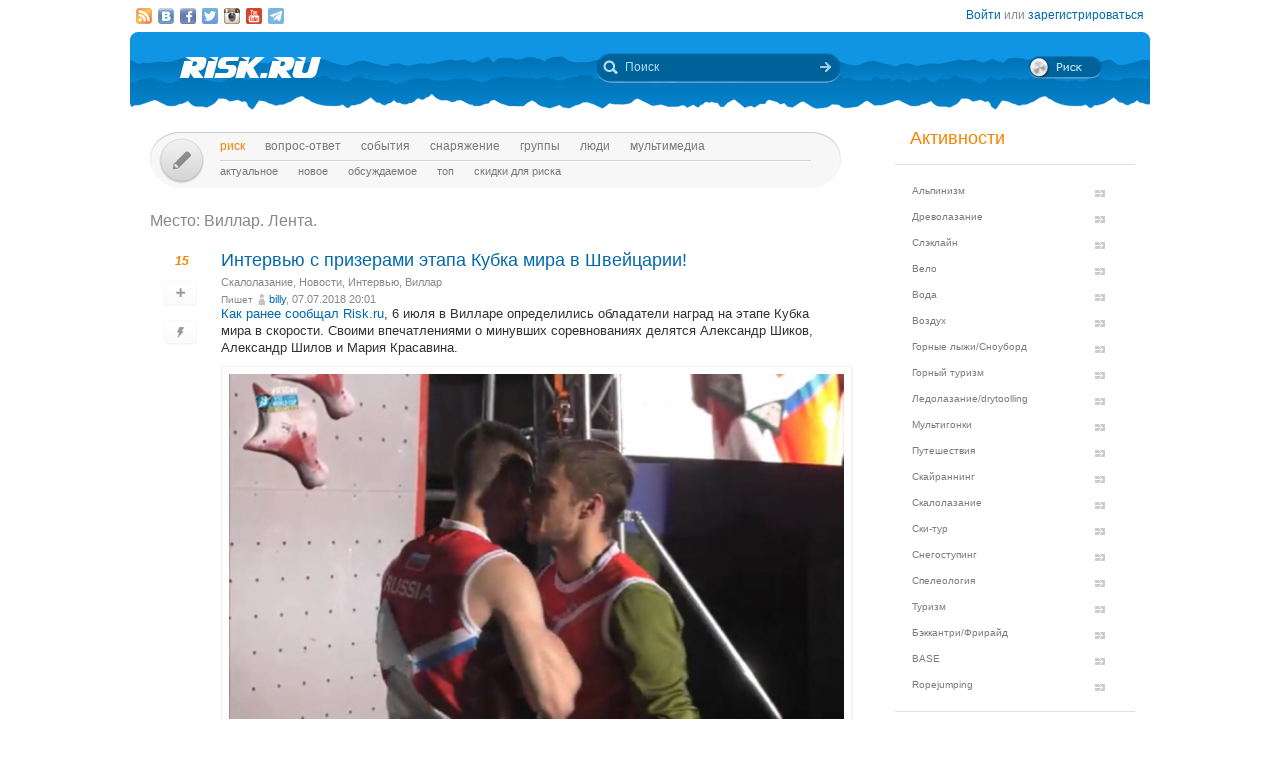

--- FILE ---
content_type: text/html; charset=UTF-8
request_url: https://risk.ru/blog/place/672
body_size: 14151
content:
<!DOCTYPE html>
<!--[if lt IE 7]> <html class="no-js ie6 oldie" lang="ru-RU"> <![endif]-->
<!--[if IE 7]>    <html class="no-js ie7 oldie" lang="ru-RU"> <![endif]-->
<!--[if IE 8]>    <html class="no-js ie8 oldie" lang="ru-RU"> <![endif]-->
<!--[if IE 9]>    <html class="no-js ie9 oldie" lang="ru-RU"> <![endif]-->
<!--[if gt IE 9]><!--> <html class="no-js" lang="ru-RU"> <!--<![endif]-->
<head>
    <link rel="stylesheet" href="/eskimobi/eskimobi.css?4">
    <script type="text/javascript" src="/eskimobi/eskimobi.js"></script>
    <meta charset="utf-8">
    <meta name="robots" content="index, follow" />
<link rel="stylesheet" type="text/css" href="/assets/5e84f452/listview/styles.css" />
<link rel="stylesheet" type="text/css" href="https://risk.ru/s/pager.css" />
<link rel="stylesheet" type="text/css" href="/assets/3caa55c8/css/auth.css" />
<script type="text/javascript" src="/assets/250b5469/jquery.min.js"></script>
<script type="text/javascript" src="/assets/250b5469/jquery.ba-bbq.min.js"></script>
<title>Место Виллар — Посты — Risk.ru</title>
    <base href="//risk.ru/" />
    <link title="Risk.ru" href="/opensearch.xml" type="application/opensearchdescription+xml" rel="search">
    <meta property="og:title" content="Место Виллар — Посты — Risk.ru" />
    <meta property="og:image" content="/i/logo_og.jpg" />
    <meta property="og:description" content="Все об экстремальных видах спорта - BASE, альпинизм, ски-тур, велотуризм, горные лыжи, горный туризм, ледолазание, маунтин-байк, мультигонки, водный спорт, парапланиризм, скалолазание, сноубординг, спелеология, каякинг" />
    <meta name="description" content="Все об экстремальных видах спорта - BASE, альпинизм, ски-тур, велотуризм, горные лыжи, горный туризм, ледолазание, маунтин-байк, мультигонки, водный спорт, парапланиризм, скалолазание, сноубординг, спелеология, каякинг" />
    <meta name="keywords" content="risk online горы альпинизм альпы скалолазание соревнования экспедиции фото видео погода пакистан патагония" />
        <link rel="yandex-tableau-widget" href="https://risk.ru/outwidgets/tableau" />
	<link rel="icon" type="image/png" href="/favicon.png" />
    <link rel="alternate" type="application/rss+xml" title="Виллар" href="/rss/place/672" />    <meta name="viewport" content="width=device-width,user-scalable=yes" />
    <meta name="apple-mobile-web-app-status-bar-style" content="black" />
    <link rel="apple-touch-icon" href="/i/touch/touch-icon-iphone.png" />
    <link rel="apple-touch-icon" href="/i/touch/touch-icon-ipad.png" sizes="72x72" />
    <link rel="apple-touch-icon" href="/i/touch/touch-icon-iphone-retina.png" sizes="114x114" />
    <link rel="apple-touch-icon" href="/i/touch/touch-icon-ipad-retina.png" sizes="144x144" />

    <link type="text/css" rel="stylesheet" href="/s/icons.css?5a8c0d03" />
    <link type="text/css" rel="stylesheet" href="/s/style.css?v=91"/>
    <link type="text/css" rel="stylesheet" href="/s/jquery.fancybox.css?5570849b" />
    <script type="text/javascript">var _user = false; var _friends = false;</script>
        <script type="text/javascript" src="/js/modernizr-2.6.2.min.js"></script>
    <script type="text/javascript" src="/js/jquery.jcarousel.min.js"></script>
    <script type="text/javascript" src="/js/jquery.fancybox.pack.js?5aa7bdc0"></script>
    <script type="text/javascript" src="/js/jquery.linkify.min.js?5570849b"></script>

    <!-- push -->
            <script charset="UTF-8" src="//cdn.sendpulse.com/28edd3380a1c17cf65b137fe96516659/js/push/292bb89d30f766ebcf0dbbf1a8a113fa_1.js" async></script>
        
    <!--[if lt IE 9]>
    <script type="text/javascript" src="/js/pie/PIE_IE678.js"></script>
    <script type="text/javascript" src="/js/IE9.js"></script>
    <![endif]-->
    <!--[if IE 9]>
    <script type="text/javascript" src="/js/pie/PIE_IE9.js"></script>
    <![endif]-->

    <link type="text/css" rel="stylesheet" href="/s/jquery.sb.css?5570849b"/>
    <script type="text/javascript" src="/js/jquery.sb.js"></script>
    <script type="text/javascript" src="/js/scripts.js?v=91"></script>
					<script src="https://yastatic.net/pcode/adfox/loader.js" crossorigin="anonymous"></script>
		<link rel="stylesheet" type="text/css" href="/assets-current-desktop/index.css?v=91"/>
</head>
<body class="unregistered " data-time="1768802952">
    	<script>
		(function(i,s,o,g,r,a,m){i['GoogleAnalyticsObject']=r;i[r]=i[r]||function(){
			(i[r].q=i[r].q||[]).push(arguments)},i[r].l=1*new Date();a=s.createElement(o),
			m=s.getElementsByTagName(o)[0];a.async=1;a.src=g;m.parentNode.insertBefore(a,m)
		})(window,document,'script','https://www.google-analytics.com/analytics.js','ga');
		ga('create', 'UA-3108232-14', 'auto');
		ga('send', 'pageview');
	</script>
    
<!-- Yandex.Metrika counter -->
<script type="text/javascript" >
	(function(m,e,t,r,i,k,a){m[i]=m[i]||function(){(m[i].a=m[i].a||[]).push(arguments)};
		m[i].l=1*new Date();k=e.createElement(t),a=e.getElementsByTagName(t)[0],k.async=1,k.src=r,a.parentNode.insertBefore(k,a)})
	(window, document, "script", "https://mc.yandex.ru/metrika/tag.js", "ym");
	ym(27358862, "init", {
		clickmap:true,
		trackLinks:true,
		accurateTrackBounce:true
	});
</script>
<noscript><div><img src="https://mc.yandex.ru/watch/27358862" style="position:absolute; left:-9999px;" alt="" /></div></noscript>
<!-- /Yandex.Metrika counter -->

<!-- Rating Mail.ru counter -->
<script type="text/javascript">
	var _tmr = window._tmr || (window._tmr = []);
	_tmr.push({id: "1183336", type: "pageView", start: (new Date()).getTime()});
	(function (d, w, id) {
		if (d.getElementById(id)) return;
		var ts = d.createElement("script"); ts.type = "text/javascript"; ts.async = true; ts.id = id;
		ts.src = "https://top-fwz1.mail.ru/js/code.js";
		var f = function () {var s = d.getElementsByTagName("script")[0]; s.parentNode.insertBefore(ts, s);};
		if (w.opera == "[object Opera]") { d.addEventListener("DOMContentLoaded", f, false); } else { f(); }
	})(document, window, "topmailru-code");
</script><noscript><div>
	<img src="https://top-fwz1.mail.ru/counter?id=1183336;js=na" style="border:0;position:absolute;left:-9999px;" alt="Top.Mail.Ru" />
</div></noscript>
<!-- //Rating Mail.ru counter -->


    <!--[if lt IE 7]>
    <noindex>
        <p class="chromeframe">Вы используете <strong>устаревший браузер</strong>. Для корректного отображения сайта, пожалуйста, <a href="http://browsehappy.com/">обновите браузер</a> или <a href="http://www.google.com/chromeframe/?redirect=true">активируйте Google Chrome Frame</a>.</p>
    </noindex>
    <![endif]-->

    <div id="fox_head"></div>
<script>
			window.Ya.adfoxCode.create( {'ownerId':746,'containerId':'fox_head','params':{'pp':'ygj','ps':'bxat','p2':'gtrf'},'onRender':function() { document.getElementById( 'fox_head' ).className = 'fox-ready'; }} );
		</script>    <div id="topStatusBar" class="root">
		        <div class="social_icons">
            <a href="/rss/place/672" class="icon rssIcon" title="RSS / Виллар"></a><a href="https://vk.com/public25380586" target="_blank" class="icon vkIcon" title="Наш паблик ВКонтакте"></a><a href="https://www.facebook.com/pages/Riskru/134673076604944" class="icon facebookIcon" title="Наша группа на Facebook"></a><a href="https://twitter.com/nariskru" target="_blank" class="icon twitterIcon" title="Наш Twitter"></a><a href="https://instagram.com/risk_ru" target="_blank" class="icon instagramIcon" title="Наш Instagram"></a><a href="https://youtube.com/channel/UCKW6VFgsxxxZLLShRv3O3mQ " target="_blank" class="icon youtubeIcon" title="Наш канал на YouTube"></a><a href="https://t.me/Riskrucommunity" target="_blank" class="icon telegramIcon" title="Наш Telegram-канал"></a>        </div>

        <div id="topStatusText" class="greyFont">
            <div id="login_form" style="display:none;"><form action="/user/login" method="post"><input type="hidden" value="https://risk.ru/blog/place/672" name="refer" id="refer" />    <div class="twoLineField" >
        <label for="UserLogin_username" class="required">Логин или email <span class="required">*</span></label>        <input autocomplete="username" name="UserLogin[username]" id="UserLogin_username" type="text" />    </div>

    <div class="twoLineField" >
        <label for="UserLogin_password" class="required">Пароль <span class="required">*</span></label>        <input autocomplete="current-password" name="UserLogin[password]" id="UserLogin_password" type="password" />    </div>

    <div class="digest mb5">
        <input id="ytUserLogin_rememberMe" type="hidden" value="0" name="UserLogin[rememberMe]" /><input name="UserLogin[rememberMe]" id="UserLogin_rememberMe" value="1" checked="checked" type="checkbox" />        <label for="UserLogin_rememberMe">Запомнить меня</label>    </div>

    <div class="mt10 mr5">
        <input class="button" type="submit" name="yt0" value="Войти" /><a style="margin-left:20px;" href="/user/recovery">Забыли логин или пароль?</a>    </div>
</form></div><div id="auth_widget" style="display:none;"><div class="services">
	<ul class="auth-services clear">
		<li class="auth-service vkontakte"><a class="auth-link vkontakte" href="/user/auth/index/service/vkontakte"><span class="auth-icon vkontakte"><i></i></span><span class="auth-title">VKontakte</span></a></li><li class="auth-service facebook"><a class="auth-link facebook" href="/user/auth/index/service/facebook"><span class="auth-icon facebook"><i></i></span><span class="auth-title">Facebook</span></a></li>	</ul>
</div>
</div><div class="unregistered"><a href="/user/login" class="_login" data-popup="1">Войти</a>
                    или <a href="/user/registration">зарегистрироваться</a></div>        </div>
    </div>

    <div id="topHeader" class="root">
		<div class="logoIcon">
			<a href="/"><div class="linkToMain"></div></a>
		</div>
		
		<form action="/search" class="searchingArea">
			<div class="lookupIcon"></div>
			<div class="searchField">
				<input type="text" name="q" class="hint" value="" placeholder="Поиск" autocomplete="off" />
			</div>
			<input type="submit" class="searchArrowIcon iconHL" value="" />
		</form>

        
		<div class="switchIcon" onmouseover="MyRiskPopup($(this))"></div>
    </div>

    <div id="pageBody" class="root">
		<div id="leftColumn">
			<div id="mainMenu" class="draft _ _DraftMenu">
    <span data-action="write_topic" data-url="/write" class="writeIcon basicRollover _add_post _DraftMenu-Btn" title="Написать пост"></span>	<div class="draft__items _DraftMenu-Area"></div>
	<div class="noRepeat">
		<ul class="topLine darkMenuFont"><li><a class="active" href="/">Риск</a></li><li><a href="/qa">Вопрос-ответ</a></li><li><a href="/events">События</a></li><li><a href="/equipment">Снаряжение</a></li><li><a href="/groups">Группы</a></li><li><a href="/people">Люди</a></li><li><a href="/media/">мультимедиа</a></li></ul>
		<ul class="bottomLine darkMenuFont"><li><a href="/">Актуальное</a></li><li><a href="/blog/new">Новое</a></li><li><a href="/blog/discus">Обсуждаемое</a></li><li><a href="/blog/top">Топ</a></li><li><a href="/sales">Скидки для риска</a></li></ul>	</div>
</div>			<div id="content">
				<h2 class="blog-group-title ml20 mb20">Место: Виллар. Лента.</h2><div id="yw0" class="list-view">
<div class="items">
<div class="commonPost">
	<div class="ratingButtons">
                    <div id="topic_rate_214805" title="Оценка поста" class="number orangeNumber">15</div>
                        <div class="btnPlace _btn_vote" data-action="vote_topic_plus" data-place="postBottom" data-id="214805" data-type="topic" title="Оценить пост">
                <div class="smallButton"></div>
                <div class="iconGlyph plusIcon"></div>
            </div>
            <div class="btnPlace _btn_warning" data-type="topic" data-id="214805" title="Оставить жалобу">
                <div class="smallButton"></div>
                <div class="iconGlyph lightningIcon"></div>
            </div>
            	</div>

	<div class="rightPart">
		<div class="header">
						            <h2><a href="/blog/214805">Интервью с призерами этапа Кубка мира в Швейцарии!</a></h2>
            <div class="postTags"><a data-type="activity" data-id="4" class="tags__item" href="/blog/activity/climbing">Скалолазание</a>, <a data-type="category" data-id="7" class="tags__item" href="/blog/category/news">Новости</a>, <a data-type="category" data-id="21" class="tags__item" href="/blog/category/interview">Интервью</a>, <a data-type="place" data-id="672" class="tags__item" href="/blog/place/672">Виллар</a></div>            <div class="greyFont smallFont author">
                Пишет <span class="userInfo"><a href="/people/billy">billy</a>, 07.07.2018 20:01</span>
            </div>
		</div>

        		<div class="postBody">
						<p><a href="https://www.risk.ru/blog/214801" target="_blank">Как ранее сообщал Risk.ru</a>, 6 июля в Вилларе определились обладатели наград на этапе Кубка мира в скорости. Своими впечатлениями о минувших соревнованиях делятся Александр Шиков, Александр Шилов и Мария Красавина.<br />
<a href="/blog/214805"><img src="/u/img/288/287008-670.jpeg" alt="Интервью с призерами этапа Кубка мира в Швейцарии! (Скалолазание, скалолазание, Виллар, швейцария, кубок мира, скорость, трудность, александр шиков, Александр Шилов, мария красавина, юлия каплина)" /></a><br />
<br /></p>		</div>
        		<a href="/blog/214805" class="button mb20">Читать далее</a>
        		<span class="postInfo greyFont ml10">
                        <a href="/blog/214805#comments">Комментариев нет</a>
            		</span>
        <br class="clear" />
	</div>
    <hr />
</div>
<div class="commonPost">
	<div class="ratingButtons">
                    <div id="topic_rate_214802" title="Оценка поста" class="number orangeNumber">53</div>
                        <div class="btnPlace _btn_vote" data-action="vote_topic_plus" data-place="postBottom" data-id="214802" data-type="topic" title="Оценить пост">
                <div class="smallButton"></div>
                <div class="iconGlyph plusIcon"></div>
            </div>
            <div class="btnPlace _btn_warning" data-type="topic" data-id="214802" title="Оставить жалобу">
                <div class="smallButton"></div>
                <div class="iconGlyph lightningIcon"></div>
            </div>
            	</div>

	<div class="rightPart">
		<div class="header withIcon">
						<div title="Колонка редакции" class="postIcon exclamationIcon"></div>            <h2><a href="/blog/214802">Виллар! Смотрим вместе Кубок мира по скалолазанию!</a></h2>
            <div class="postTags"><a data-type="activity" data-id="4" class="tags__item" href="/blog/activity/climbing">Скалолазание</a>, <a data-type="category" data-id="7" class="tags__item" href="/blog/category/news">Новости</a>, <a data-type="category" data-id="4" class="tags__item" href="/blog/category/video">Видео</a>, <a data-type="place" data-id="672" class="tags__item" href="/blog/place/672">Виллар</a></div>            <div class="greyFont smallFont author">
                Пишет <span class="userInfo"><a href="/people/robinsya">robinsya</a>, 07.07.2018 10:28</span>
            </div>
		</div>

        		<div class="postBody">
						<p><div><iframe src="//www.youtube.com/embed/tUpsN3sJFMQ" class="embed_video" width="600" height="450" frameborder="0" webkitallowfullscreen mozallowfullscreen allowfullscreen></iframe></div><br />
<b>Трансляция полуфиналов</b><br />
<br />
Чуть больше получаса осталось до начала полуфиналов Кубка мира по скалолазанию в трудности!<br />
Смотрим вместе в 11.00 по московскому времени! А вечером возвращайтесь на финалы!<br />
<br />
<b>UPD: Результаты - внутри публикации.</b><br /></p>		</div>
        		<a href="/blog/214802" class="button mb20">Читать далее</a>
        		<span class="postInfo greyFont ml10">
                        <a href="/blog/214802#comments">Комментариев нет</a>
            		</span>
        <br class="clear" />
	</div>
    <hr />
</div>
<div id="fox_feed2"></div>
<script>
			window.Ya.adfoxCode.createAdaptive( {'ownerId':746,'containerId':'fox_feed2','params':{'pp':'ygk','ps':'bxat','p2':'gtrg'},'onRender':function() { document.getElementById( 'fox_feed2' ).className = 'fox-ready'; }}, ["phone"] );
		</script><div class="commonPost">
	<div class="ratingButtons">
                    <div id="topic_rate_214801" title="Оценка поста" class="number orangeNumber">52</div>
                        <div class="btnPlace _btn_vote" data-action="vote_topic_plus" data-place="postBottom" data-id="214801" data-type="topic" title="Оценить пост">
                <div class="smallButton"></div>
                <div class="iconGlyph plusIcon"></div>
            </div>
            <div class="btnPlace _btn_warning" data-type="topic" data-id="214801" title="Оставить жалобу">
                <div class="smallButton"></div>
                <div class="iconGlyph lightningIcon"></div>
            </div>
            	</div>

	<div class="rightPart">
		<div class="header withIcon">
						<div title="Колонка редакции" class="postIcon exclamationIcon"></div>            <h2><a href="/blog/214801">Виллар. &quot;Шиков и Шилов! J&#039;adore!&quot;</a></h2>
            <div class="postTags"><a data-type="activity" data-id="4" class="tags__item" href="/blog/activity/climbing">Скалолазание</a>, <a data-type="category" data-id="7" class="tags__item" href="/blog/category/news">Новости</a>, <a data-type="place" data-id="672" class="tags__item" href="/blog/place/672">Виллар</a></div>            <div class="greyFont smallFont author">
                Пишет <span class="userInfo"><a href="/people/robinsya">robinsya</a>, 07.07.2018 10:16</span>
            </div>
		</div>

        		<div class="postBody">
						<p><a href="/blog/214801"><img src="/u/img/287/286933-670.jpeg" alt="Виллар. &amp;quot;Шиков и Шилов! J&amp;#039;adore!&amp;quot; (Скалолазание, соревнования, кубок мира по скалолазанию, let us climb, скорость, швейцария)" /></a><br />
<br />
Кажется, швейцарской публике пришлась по душе вчерашняя интрига, когда за победу в финале этапа Кубка мира по скалолазанию среди скоростников бежали два Александра - Шиков и Шилов!<br />
Во всяком случае один из комментаторов отозвался именно так: "Шиков и Шилов! J'adore!"<br />
Если вы вдруг не следили за трансляцией, вы можете пересмотреть её запись! <br />
А пока коротко результаты!<br /></p>		</div>
        		<a href="/blog/214801" class="button mb20">Читать далее</a>
        		<span class="postInfo greyFont ml10">
                        <a href="/blog/214801#comments">Комментариев нет</a>
            		</span>
        <br class="clear" />
	</div>
    <hr />
</div>
<div id="fox_feed3"></div>
<script>
			window.Ya.adfoxCode.create( {'ownerId':746,'containerId':'fox_feed3','params':{'p1':'cnxqi','p2':'hbth'},'onRender':function() { document.getElementById( 'fox_feed3' ).className = 'fox-ready'; }} );
		</script><div class="commonPost">
	<div class="ratingButtons">
                    <div id="topic_rate_214786" title="Оценка поста" class="number orangeNumber">17</div>
                        <div class="btnPlace _btn_vote" data-action="vote_topic_plus" data-place="postBottom" data-id="214786" data-type="topic" title="Оценить пост">
                <div class="smallButton"></div>
                <div class="iconGlyph plusIcon"></div>
            </div>
            <div class="btnPlace _btn_warning" data-type="topic" data-id="214786" title="Оставить жалобу">
                <div class="smallButton"></div>
                <div class="iconGlyph lightningIcon"></div>
            </div>
            	</div>

	<div class="rightPart">
		<div class="header">
						            <h2><a href="/events/214786">Этап Кубка мира в Швейцарии: анонс</a></h2>
            <div class="postTags"><a data-type="xtype" class="tags__item" data-id="event" href="/events">События</a>, <a data-type="activity" data-id="4" class="tags__item" href="/blog/activity/climbing">Скалолазание</a>, <a data-type="category" data-id="7" class="tags__item" href="/blog/category/news">Новости</a>, <a data-type="place" data-id="672" class="tags__item" href="/blog/place/672">Виллар</a></div>            <div class="greyFont smallFont author">
                Пишет <span class="userInfo"><a href="/people/billy">billy</a>, 05.07.2018 00:38</span>
            </div>
		</div>

        		<div class="postBody">
						<p><b>6 – 7 июля в Вилларе состоится седьмой этап Кубка мира-2018 по скалолазанию. <br />
</b><br />
<a href="/blog/214786"><img src="/u/img/287/286261-670.jpeg" alt="Этап Кубка мира в Швейцарии: анонс (Скалолазание, скалолазание, Виллар, швейцария, кубок мира, скорость, трудность, юлия каплина, дмитрий тимофеев, мария красавина, алексей рубцов)" /></a><br />
<br /></p>		</div>
        		<a href="/events/214786" class="button mb20">Читать далее</a>
        		<span class="postInfo greyFont ml10">
                        <a href="/events/214786#comments">Комментариев нет</a>
            		</span>
        <br class="clear" />
	</div>
    <hr />
</div>
<div class="commonPost">
	<div class="ratingButtons">
                    <div id="topic_rate_212128" title="Оценка поста" class="number orangeNumber">18</div>
                        <div class="btnPlace _btn_vote" data-action="vote_topic_plus" data-place="postBottom" data-id="212128" data-type="topic" title="Оценить пост">
                <div class="smallButton"></div>
                <div class="iconGlyph plusIcon"></div>
            </div>
            <div class="btnPlace _btn_warning" data-type="topic" data-id="212128" title="Оставить жалобу">
                <div class="smallButton"></div>
                <div class="iconGlyph lightningIcon"></div>
            </div>
            	</div>

	<div class="rightPart">
		<div class="header">
						            <h2><a href="/blog/212128">Юлия КАПЛИНА: «Почему нельзя заранее проверить готовность системы, а потом уже вызывать спортсменов на старт?»</a></h2>
            <div class="postTags"><a data-type="activity" data-id="4" class="tags__item" href="/blog/activity/climbing">Скалолазание</a>, <a data-type="category" data-id="7" class="tags__item" href="/blog/category/news">Новости</a>, <a data-type="category" data-id="21" class="tags__item" href="/blog/category/interview">Интервью</a>, <a data-type="place" data-id="672" class="tags__item" href="/blog/place/672">Виллар</a></div>            <div class="greyFont smallFont author">
                Пишет <span class="userInfo"><a href="/people/billy">billy</a>, 13.07.2017 01:10</span>
            </div>
		</div>

        		<div class="postBody">
						<p>Чемпион Европы-2017, обладатель Кубка мира-2016 Юлия Каплина (Тюменская область) в интервью пресс-службе ФСР поделилась впечатлениями о соревнованиях в Вилларе, где она в 22-й раз стала призером этапа Кубка мира. <br />
<br />
<a href="/blog/212128"><img src="/u/img/259/258801-670.jpeg" alt="Юлия КАПЛИНА: «Почему нельзя заранее проверить готовность системы, а потом уже вызывать спортсменов на старт?» (Скалолазание, скалолазание, кубок мира, Виллар, швейцария, скорость, трудность, тюменская область, Эстер Брукнер, Анук Жубер)" /></a><br />
<br /></p>		</div>
        		<a href="/blog/212128" class="button mb20">Читать далее</a>
        		<span class="postInfo greyFont ml10">
                        <a href="/blog/212128#comments">1 комментарий</a>
            		</span>
        <br class="clear" />
	</div>
    <hr />
</div>
<div id="fox_feed5"></div>
<script>
			window.Ya.adfoxCode.create( {'ownerId':746,'containerId':'fox_feed5','params':{'p1':'cjcpt','p2':'gsmp'},'onRender':function() { document.getElementById( 'fox_feed5' ).className = 'fox-ready'; }} );
		</script><div class="commonPost">
	<div class="ratingButtons">
                    <div id="topic_rate_212123" title="Оценка поста" class="number orangeNumber">13</div>
                        <div class="btnPlace _btn_vote" data-action="vote_topic_plus" data-place="postBottom" data-id="212123" data-type="topic" title="Оценить пост">
                <div class="smallButton"></div>
                <div class="iconGlyph plusIcon"></div>
            </div>
            <div class="btnPlace _btn_warning" data-type="topic" data-id="212123" title="Оставить жалобу">
                <div class="smallButton"></div>
                <div class="iconGlyph lightningIcon"></div>
            </div>
            	</div>

	<div class="rightPart">
		<div class="header">
						            <h2><a href="/blog/212123">Владислав ДЕУЛИН: «Дима Тимофеев сильно помогает мне, и умеет мотивировать»</a></h2>
            <div class="postTags"><a data-type="activity" data-id="4" class="tags__item" href="/blog/activity/climbing">Скалолазание</a>, <a data-type="category" data-id="7" class="tags__item" href="/blog/category/news">Новости</a>, <a data-type="category" data-id="21" class="tags__item" href="/blog/category/interview">Интервью</a>, <a data-type="place" data-id="672" class="tags__item" href="/blog/place/672">Виллар</a></div>            <div class="greyFont smallFont author">
                Пишет <span class="userInfo"><a href="/people/billy">billy</a>, 12.07.2017 16:47</span>
            </div>
		</div>

        		<div class="postBody">
						<p><b>Победитель этапа Кубка мира (2017) в Чунцине Владислав Деулин (Свердловская область, г.Екатеринбург, СДЮСШОР горных видов спорта, УрФУ) в интервью пресс-службе ФСР поделился эмоциями от очередного триумфа – на сей раз в швейцарском Вилларе, где он стал бронзовым призером. </b><br />
<br />
<a href="/blog/212123"><img src="/u/img/259/258774-670.jpeg" alt="Владислав ДЕУЛИН: «Дима Тимофеев сильно помогает мне, и умеет мотивировать» (Скалолазание, скалолазание, кубок мира, Виллар, швейцария, скорость, трудность, свердловская область, дмитрий тимофеев, екатерина деулина)" /></a><br />
<br /></p>		</div>
        		<a href="/blog/212123" class="button mb20">Читать далее</a>
        		<span class="postInfo greyFont ml10">
                        <a href="/blog/212123#comments">Комментариев нет</a>
            		</span>
        <br class="clear" />
	</div>
    <hr />
</div>
<div class="commonPost">
	<div class="ratingButtons">
                    <div id="topic_rate_212112" title="Оценка поста" class="number orangeNumber">24</div>
                        <div class="btnPlace _btn_vote" data-action="vote_topic_plus" data-place="postBottom" data-id="212112" data-type="topic" title="Оценить пост">
                <div class="smallButton"></div>
                <div class="iconGlyph plusIcon"></div>
            </div>
            <div class="btnPlace _btn_warning" data-type="topic" data-id="212112" title="Оставить жалобу">
                <div class="smallButton"></div>
                <div class="iconGlyph lightningIcon"></div>
            </div>
            	</div>

	<div class="rightPart">
		<div class="header">
						            <h2><a href="/blog/212112">Мария КРАСАВИНА: «Сейчас мне медали даются более тяжелым трудом»</a></h2>
            <div class="postTags"><a data-type="activity" data-id="4" class="tags__item" href="/blog/activity/climbing">Скалолазание</a>, <a data-type="category" data-id="7" class="tags__item" href="/blog/category/news">Новости</a>, <a data-type="category" data-id="21" class="tags__item" href="/blog/category/interview">Интервью</a>, <a data-type="place" data-id="672" class="tags__item" href="/blog/place/672">Виллар</a></div>            <div class="greyFont smallFont author">
                Пишет <span class="userInfo"><a href="/people/billy">billy</a>, 11.07.2017 10:17</span>
            </div>
		</div>

        		<div class="postBody">
						<p>Чемпион мира (2011), 2-кратный обладатель Кубка мира (2014, 2015) Мария Красавина (Тюменская область) в интервью пресс-службе ФСР подвела итог своему выступлению в Вилларе, где она в 24-й раз стала призером этапа Кубка мира. <br />
<br />
<a href="/blog/212112"><img src="/u/img/259/258684-670.jpeg" alt="Мария КРАСАВИНА: «Сейчас мне медали даются более тяжелым трудом» (Скалолазание, скалолазание, кубок мира, Виллар, швейцария, скорость, трудность, тюменская область)" /></a><br />
<br /></p>		</div>
        		<a href="/blog/212112" class="button mb20">Читать далее</a>
        		<span class="postInfo greyFont ml10">
                        <a href="/blog/212112#comments">1 комментарий</a>
            		</span>
        <br class="clear" />
	</div>
    <hr />
</div>
<div id="fox_feed7"></div>
<script>
			window.Ya.adfoxCode.create( {'ownerId':746,'containerId':'fox_feed7','params':{'p1':'cjcqy','p2':'gsmp'},'onRender':function() { document.getElementById( 'fox_feed7' ).className = 'fox-ready'; }} );
		</script><div class="commonPost">
	<div class="ratingButtons">
                    <div id="topic_rate_212095" title="Оценка поста" class="number orangeNumber">19</div>
                        <div class="btnPlace _btn_vote" data-action="vote_topic_plus" data-place="postBottom" data-id="212095" data-type="topic" title="Оценить пост">
                <div class="smallButton"></div>
                <div class="iconGlyph plusIcon"></div>
            </div>
            <div class="btnPlace _btn_warning" data-type="topic" data-id="212095" title="Оставить жалобу">
                <div class="smallButton"></div>
                <div class="iconGlyph lightningIcon"></div>
            </div>
            	</div>

	<div class="rightPart">
		<div class="header">
						            <h2><a href="/blog/212095">Российские скалолазы завоевали четыре медали на этапе Кубка мира в Швейцарии!</a></h2>
            <div class="postTags"><a data-type="activity" data-id="4" class="tags__item" href="/blog/activity/climbing">Скалолазание</a>, <a data-type="category" data-id="7" class="tags__item" href="/blog/category/news">Новости</a>, <a data-type="category" data-id="21" class="tags__item" href="/blog/category/interview">Интервью</a>, <a data-type="place" data-id="672" class="tags__item" href="/blog/place/672">Виллар</a></div>            <div class="greyFont smallFont author">
                Пишет <span class="userInfo"><a href="/people/billy">billy</a>, 09.07.2017 11:54</span>
            </div>
		</div>

        		<div class="postBody">
						<p>8 июля в Вилларе завершился седьмой этап Кубка мира-2017 по скалолазанию.<br />
<br />
<a href="/blog/212095"><img src="/u/img/259/258446-670.jpeg" alt="Российские скалолазы завоевали четыре медали на этапе Кубка мира в Швейцарии! (Скалолазание, Виллар, швейцария, кубок мира, скорость, трудность, станислав кокорин, тюменская область, мария красавина, юлия каплина, Владислав Деулин Алексей Рубцов)" /></a><br />
<br /></p>		</div>
        		<a href="/blog/212095" class="button mb20">Читать далее</a>
        		<span class="postInfo greyFont ml10">
                        <a href="/blog/212095#comments">Комментариев нет</a>
            		</span>
        <br class="clear" />
	</div>
    <hr />
</div>
<div class="commonPost">
	<div class="ratingButtons">
                    <div id="topic_rate_212068" title="Оценка поста" class="number orangeNumber">12</div>
                        <div class="btnPlace _btn_vote" data-action="vote_topic_plus" data-place="postBottom" data-id="212068" data-type="topic" title="Оценить пост">
                <div class="smallButton"></div>
                <div class="iconGlyph plusIcon"></div>
            </div>
            <div class="btnPlace _btn_warning" data-type="topic" data-id="212068" title="Оставить жалобу">
                <div class="smallButton"></div>
                <div class="iconGlyph lightningIcon"></div>
            </div>
            	</div>

	<div class="rightPart">
		<div class="header">
						            <h2><a href="/events/212068">Этап Кубка мира в Швейцарии: анонс</a></h2>
            <div class="postTags"><a data-type="xtype" class="tags__item" data-id="event" href="/events">События</a>, <a data-type="activity" data-id="4" class="tags__item" href="/blog/activity/climbing">Скалолазание</a>, <a data-type="category" data-id="7" class="tags__item" href="/blog/category/news">Новости</a>, <a data-type="category" data-id="21" class="tags__item" href="/blog/category/interview">Интервью</a>, <a data-type="place" data-id="672" class="tags__item" href="/blog/place/672">Виллар</a></div>            <div class="greyFont smallFont author">
                Пишет <span class="userInfo"><a href="/people/billy">billy</a>, 05.07.2017 23:08</span>
            </div>
		</div>

        		<div class="postBody">
						<p>7 – 8 июля в Вилларе состоится седьмой этап Кубка мира-2017 по скалолазанию.<br />
<br />
<a href="/blog/212068"><img src="/u/img/259/258193-670.jpeg" alt="Этап Кубка мира в Швейцарии: анонс (Скалолазание, Виллар, швейцария, кубок мира, скорость, трудность, Светлана Шарова, Пермский край, дмитрий тимофеев, анна цыганова, мария красавина)" /></a><br />
<br /></p>		</div>
        		<a href="/events/212068" class="button mb20">Читать далее</a>
        		<span class="postInfo greyFont ml10">
                        <a href="/events/212068#comments">Комментариев нет</a>
            		</span>
        <br class="clear" />
	</div>
    <hr />
</div>
<div class="commonPost">
	<div class="ratingButtons">
                    <div id="topic_rate_208829" title="Оценка поста" class="number orangeNumber">19</div>
                        <div class="btnPlace _btn_vote" data-action="vote_topic_plus" data-place="postBottom" data-id="208829" data-type="topic" title="Оценить пост">
                <div class="smallButton"></div>
                <div class="iconGlyph plusIcon"></div>
            </div>
            <div class="btnPlace _btn_warning" data-type="topic" data-id="208829" title="Оставить жалобу">
                <div class="smallButton"></div>
                <div class="iconGlyph lightningIcon"></div>
            </div>
            	</div>

	<div class="rightPart">
		<div class="header">
						            <h2><a href="/blog/208829">Станислав Кокорин: «Сильно помогает жена!»</a></h2>
            <div class="postTags"><a data-type="activity" data-id="4" class="tags__item" href="/blog/activity/climbing">Скалолазание</a>, <a data-type="category" data-id="7" class="tags__item" href="/blog/category/news">Новости</a>, <a data-type="category" data-id="21" class="tags__item" href="/blog/category/interview">Интервью</a>, <a data-type="place" data-id="672" class="tags__item" href="/blog/place/672">Виллар</a></div>            <div class="greyFont smallFont author">
                Пишет <span class="userInfo"><a href="/people/billy">billy</a>, 03.08.2016 11:47</span>
            </div>
		</div>

        		<div class="postBody">
						<p>3-кратный обладатель Кубка мира по скалолазанию в скорости Станислав Кокорин (Тюменская область) поделился эмоциями о выступлении на этапах Кубка мира-2016 в Шамони и Вилларе.<br />
<br />
<a href="/blog/208829"><img src="/u/img/227/226576-670.jpeg" alt="Станислав Кокорин: «Сильно помогает жена!» (Скалолазание, кубок мира, скорость, скалолазание, швейцария, франция, шамони, Виллар)" /></a><br />
<br /></p>		</div>
        		<a href="/blog/208829" class="button mb20">Читать далее</a>
        		<span class="postInfo greyFont ml10">
                        <a href="/blog/208829#comments">1 комментарий</a>
            		</span>
        <br class="clear" />
	</div>
    <hr />
</div>
<div class="commonPost">
	<div class="ratingButtons">
                    <div id="topic_rate_208690" title="Оценка поста" class="number orangeNumber">34</div>
                        <div class="btnPlace _btn_vote" data-action="vote_topic_plus" data-place="postBottom" data-id="208690" data-type="topic" title="Оценить пост">
                <div class="smallButton"></div>
                <div class="iconGlyph plusIcon"></div>
            </div>
            <div class="btnPlace _btn_warning" data-type="topic" data-id="208690" title="Оставить жалобу">
                <div class="smallButton"></div>
                <div class="iconGlyph lightningIcon"></div>
            </div>
            	</div>

	<div class="rightPart">
		<div class="header">
						            <h2><a href="/blog/208690">Тюменские скалолазы выиграли две медали на этапе Кубка мира в Швейцарии!</a></h2>
            <div class="postTags"><a data-type="activity" data-id="4" class="tags__item" href="/blog/activity/climbing">Скалолазание</a>, <a data-type="category" data-id="7" class="tags__item" href="/blog/category/news">Новости</a>, <a data-type="place" data-id="672" class="tags__item" href="/blog/place/672">Виллар</a></div>            <div class="greyFont smallFont author">
                Пишет <span class="userInfo"><a href="/people/billy">billy</a>, 17.07.2016 20:12</span>
            </div>
		</div>

        		<div class="postBody">
						<p>16 июля в Вилларе финишировал 9-й этап Кубка мира-2016 по скалолазанию.<br />
<br />
<a href="/blog/208690"><img src="/u/img/226/225392-670.jpeg" alt="Тюменские скалолазы выиграли две медали на этапе Кубка мира в Швейцарии! (Скалолазание, Виллар, швейцария, кубок мира, скалолазание, трудность, скорость, дмитрий тимофеев, евгений вайцеховский, станислав кокорин, динара фахритдинова)" /></a><br />
<br /></p>		</div>
        		<a href="/blog/208690" class="button mb20">Читать далее</a>
        		<span class="postInfo greyFont ml10">
                        <a href="/blog/208690#comments">Комментариев нет</a>
            		</span>
        <br class="clear" />
	</div>
    <hr />
</div>
<div class="commonPost">
	<div class="ratingButtons">
                    <div id="topic_rate_208670" title="Оценка поста" class="number orangeNumber">20</div>
                        <div class="btnPlace _btn_vote" data-action="vote_topic_plus" data-place="postBottom" data-id="208670" data-type="topic" title="Оценить пост">
                <div class="smallButton"></div>
                <div class="iconGlyph plusIcon"></div>
            </div>
            <div class="btnPlace _btn_warning" data-type="topic" data-id="208670" title="Оставить жалобу">
                <div class="smallButton"></div>
                <div class="iconGlyph lightningIcon"></div>
            </div>
            	</div>

	<div class="rightPart">
		<div class="header">
						            <h2><a href="/events/208670">Этап Кубка мира в Швейцарии: анонс</a></h2>
            <div class="postTags"><a data-type="xtype" class="tags__item" data-id="event" href="/events">События</a>, <a data-type="activity" data-id="4" class="tags__item" href="/blog/activity/climbing">Скалолазание</a>, <a data-type="category" data-id="7" class="tags__item" href="/blog/category/news">Новости</a>, <a data-type="place" data-id="672" class="tags__item" href="/blog/place/672">Виллар</a></div>            <div class="greyFont smallFont author">
                Пишет <span class="userInfo"><a href="/people/billy">billy</a>, 14.07.2016 21:23</span>
            </div>
		</div>

        		<div class="postBody">
						<p>15 июля в Вилларе стартует 9-й этап Кубка мира-2016 по скалолазанию.<br />
<br />
<br />
<a href="/blog/208670"><img src="/u/img/226/225152-670.jpeg" alt="Этап Кубка мира в Швейцарии: анонс (Скалолазание, Виллар, швейцария, кубок мира, скалолазание, трудность, скорость, дмитрий тимофеев, евгений вайцеховский, станислав кокорин, динара фахритдинова)" /></a><br />
<br /></p>		</div>
        		<a href="/events/208670" class="button mb20">Читать далее</a>
        		<span class="postInfo greyFont ml10">
                        <a href="/events/208670#comments">Комментариев нет</a>
            		</span>
        <br class="clear" />
	</div>
    <hr />
</div>
</div><div class="keys" style="display:none" title="/blog/place/672"><span>214805</span><span>214802</span><span>214801</span><span>214786</span><span>212128</span><span>212123</span><span>212112</span><span>212095</span><span>212068</span><span>208829</span><span>208690</span><span>208670</span></div>
</div><div class="bottomMenu" style="margin-left:65px;">
	<div class="activity-list">
		<h2 class="greyFont" style="position:absolute;">Активности</h2>
		<ul class="shift15" style="width:">
			<li><a href="/blog/activity/alpinism">Альпинизм</a></li><li><a href="/blog/activity/treeclimbing">Древолазание</a></li><li><a href="/blog/activity/slackline">Слэклайн</a></li><li><a href="/blog/activity/velo_sport">Вело</a></li><li><a href="/blog/activity/water">Вода</a></li><li><a href="/blog/activity/fly">Воздух</a></li><li><a href="/blog/activity/snowboard">Горные лыжи/Сноуборд</a></li><li><a href="/blog/activity/trekking">Горный туризм</a></li><li><a href="/blog/activity/ice_climbing">Ледолазание/drytoolling</a></li><li><a href="/blog/activity/adv_racing">Мультигонки</a></li><li><a href="/blog/activity/travel">Путешествия</a></li><li><a href="/blog/activity/skyrunning">Скайраннинг</a></li><li><a href="/blog/activity/climbing">Скалолазание</a></li><li><a href="/blog/activity/ski-tour">Ски-тур</a></li><li><a href="/blog/activity/snowshoeing">Снегоступинг</a></li><li><a href="/blog/activity/caving">Спелеология</a></li><li><a href="/blog/activity/tourism">Туризм</a></li><li><a href="/blog/activity/freeride">Бэккантри/Фрирайд</a></li><li><a href="/blog/activity/base">BASE</a></li><li><a href="/blog/activity/ropejumping">Ropejumping</a></li>		</ul>
	</div>
	<div class="activity-list">
		<h2 class="greyFont" style="position:absolute;">Рубрики</h2>
		<ul class="shift15">
			<li><a href="/blog/category/interview">Интервью</a></li><li><a href="/blog/category/news">Новости</a></li><li><a href="/blog/category/photo">Фото</a></li><li><a href="/blog/category/video">Видео</a></li><li><a href="/blog/category/equipment">Снаряжение</a></li><li><a href="/blog/category/education">Обучение</a></li><li><a href="/blog/category/techtips">Технические советы</a></li><li><a href="/blog/category/mountain-safety">Безопасность в горах</a></li><li><a href="/blog/category/reports">Отчет</a></li><li><a href="/blog/category/risk-onsight">Риск Онсайт</a></li><li><a href="/blog/category/library">Библиотека</a></li><li><a href="/blog/category/look-for">Ищу попутчиков</a></li><li><a href="/blog/category/legends">Легенды</a></li><li><a href="/blog/category/creativity">Творчество</a></li><li><a href="/blog/category/humor">Юмор</a></li><li><a href="/blog/category/site">Обсуждение сайта</a></li><li><a href="/blog/category/helping">Взаимопомощь</a></li><li><a href="/blog/category/memorial">Помним</a></li><li><a href="/blog/category/offtop">Оффтоп</a></li><li><a href="/blog/category/reclame">Реклама</a></li><li><a href="/blog/category/board">Барахолка</a></li>		</ul>
	</div>
</div>
				<div id="upButton" title="Наверх" onclick="scrollToTop()"></div>
                			</div>
		</div>
        <div id="rightColumn">
            
<div class="leftBar"><div id="fox_vertical"></div>
<script>
			window.Ya.adfoxCode.createAdaptive( {'ownerId':746,'containerId':'fox_vertical','params':{'pp':'ygk','ps':'bxat','p2':'gtrg'},'onRender':function() { document.getElementById( 'fox_vertical' ).className = 'fox-ready'; }}, ["desktop","tablet"] );
		</script></div>

<!-- Инфоблок с активностями -->
<div class="infoBlock">
    <span class="orange head">Активности</span>
    <hr>
    <ul class="activityMenu">
        <li><a href="/blog/activity/alpinism">Альпинизм</a></li><li><a href="/blog/activity/treeclimbing">Древолазание</a></li><li><a href="/blog/activity/slackline">Слэклайн</a></li><li><a href="/blog/activity/velo_sport">Вело</a></li><li><a href="/blog/activity/water">Вода</a></li><li><a href="/blog/activity/fly">Воздух</a></li><li><a href="/blog/activity/snowboard">Горные лыжи/Сноуборд</a></li><li><a href="/blog/activity/trekking">Горный туризм</a></li><li><a href="/blog/activity/ice_climbing">Ледолазание/drytoolling</a></li><li><a href="/blog/activity/adv_racing">Мультигонки</a></li><li><a href="/blog/activity/travel">Путешествия</a></li><li><a href="/blog/activity/skyrunning">Скайраннинг</a></li><li><a href="/blog/activity/climbing">Скалолазание</a></li><li><a href="/blog/activity/ski-tour">Ски-тур</a></li><li><a href="/blog/activity/snowshoeing">Снегоступинг</a></li><li><a href="/blog/activity/caving">Спелеология</a></li><li><a href="/blog/activity/tourism">Туризм</a></li><li><a href="/blog/activity/freeride">Бэккантри/Фрирайд</a></li><li><a href="/blog/activity/base">BASE</a></li><li><a href="/blog/activity/ropejumping">Ropejumping</a></li>    </ul>
    <hr>
</div>
<!-- / --><!-- Новое -->
<div class="infoBlock">
    <a href="/blog/new" class="orange head">Новое</a>
    <hr />
    <ul class="eventsMenu">
                    <li>
                <div>
                    <a href="/blog/221491">19 января - Крещение Господне!</a>
                    <div class="userInfo">
                        <a href="/people/old-vix">old-vix</a>                        <br />
                    </div>
                    <span class="greyFont">Сегодня в 07:07</span>
                    <div>
                                            </div>
                </div>
            </li>
                    <li>
                <div>
                    <a href="/blog/221490">Ультра трейлы - мой способ подготовки к высоким горам</a>
                    <div class="userInfo">
                        <a href="/people/igorjkorovin">Игорь Коровин</a>                        <br />
                    </div>
                    <span class="greyFont">17.01.2026 21:16</span>
                    <div>
                                            </div>
                </div>
            </li>
                    <li>
                <div>
                    <a href="/blog/221489">НА КАВКАЗЕ ТАЮТ ЛЕДНИКИ...</a>
                    <div class="userInfo">
                        <a href="/people/old-vix">old-vix</a>                        <br />
                    </div>
                    <span class="greyFont">13.01.2026 11:16</span>
                    <div>
                                            </div>
                </div>
            </li>
                    <li>
                <div>
                    <a href="/blog/221488">ОДЕРЖИМОСТЬ</a>
                    <div class="userInfo">
                        <a href="/people/old-vix">old-vix</a>                        <br />
                    </div>
                    <span class="greyFont">07.01.2026 09:38</span>
                    <div>
                                            </div>
                </div>
            </li>
                    <li>
                <div>
                    <a href="/blog/221486">Фильм «Горы зовут» вышел в онлайн!</a>
                    <div class="userInfo">
                        <a href="/people/freeskier">freeskier</a>                        <br />
                    </div>
                    <span class="greyFont">28.12.2025 10:50</span>
                    <div>
                                            </div>
                </div>
            </li>
            </ul>
    <hr />
</div>
<!-- / --><!-- События -->
<div class="infoBlock">
    <a href="/events/week" class="orange head">События</a>
    <hr />
    <ul class="eventsMenu">
                    <li>
                <div>
                    <a href="/events/day/2020-03-03" class="blue">03.03</a>
                    <div><a href="/events/217849">Ремонт одежды из мембранных тканей и снаряжения.</a></div>
                </div>
            </li>
                    <li>
            <div style="margin:0px" class="rel">
                <a href="/write?xtype=event" class="button _add_event mt5">Добавить событие</a>
            </div>
        </li>
    </ul>
    <hr />
</div>
<!-- / --><div class="infoBlock center infoBlock-journal">
    <a href="/magazine" style="display:block;">
                <img src="/u/img/293/292132-248.jpeg" width="186" height="248" class="inside" />
    </a>
    <a href="/magazine" class="orange">Журнал "РИСК онсайт"</a><br />
</div>
<!-- Обсуждаемое -->
<div class="infoBlock">
    <a href="/blog/discus" class="orange head">Обсуждаемое</a>
    <hr />
    <ul class="eventsMenu">
                    <li>
                <div>
                    <a href="/blog/221491">19 января - Крещение Господне!</a>
                    <div class="userInfo">
                        <a href="/people/old-vix">old-vix</a>                        <br />
                    </div>
                    <span class="greyFont">Сегодня в 07:07</span>
                    <div>
                        <a href="/blog/221491#comments" class="blue">0 комментариев</a>
                                            </div>
                </div>
            </li>
                        <li>
                <div>
                    <a href="/blog/221490">Ультра трейлы - мой способ подготовки к высоким горам</a>
                    <div class="userInfo">
                        <a href="/people/igorjkorovin">Игорь Коровин</a>                        <br />
                    </div>
                    <span class="greyFont">17.01.2026 21:16</span>
                    <div>
                        <a href="/blog/221490#comments" class="blue">0 комментариев</a>
                                            </div>
                </div>
            </li>
                        <li>
                <div>
                    <a href="/blog/221489">НА КАВКАЗЕ ТАЮТ ЛЕДНИКИ...</a>
                    <div class="userInfo">
                        <a href="/people/old-vix">old-vix</a>                        <br />
                    </div>
                    <span class="greyFont">13.01.2026 11:16</span>
                    <div>
                        <a href="/blog/221489#comments" class="blue">0 комментариев</a>
                                            </div>
                </div>
            </li>
                        <li>
                <div>
                    <a href="/blog/221488">ОДЕРЖИМОСТЬ</a>
                    <div class="userInfo">
                        <a href="/people/old-vix">old-vix</a>                        <br />
                    </div>
                    <span class="greyFont">07.01.2026 09:38</span>
                    <div>
                        <a href="/blog/221488#comments" class="blue">0 комментариев</a>
                                            </div>
                </div>
            </li>
                        <li>
                <div>
                    <a href="/blog/221486">Фильм «Горы зовут» вышел в онлайн!</a>
                    <div class="userInfo">
                        <a href="/people/freeskier">freeskier</a>                        <br />
                    </div>
                    <span class="greyFont">28.12.2025 10:50</span>
                    <div>
                        <a href="/blog/221486#comments" class="blue">0 комментариев</a>
                                            </div>
                </div>
            </li>
                </ul>
    <hr />
</div>
<!-- / --><!-- Поддерживаем -->
<div class="infoBlock framed">
    <a href="/blog/mark/supported" class="orange head showIcon blueRIcon">Поддерживаем</a>
    <hr />
            <div class="msgBlock">
                        <div class="msgText">
                <div><a href="/blog/218756">Сбор средств на издание учебника &quot;Безопасность на бурной воде&quot;</a></div>
                <div class="userInfo">
                    <a href="/people/homohomeni">homohomeni</a>                    <br />
                    <span class="greyFont">26.10.2020 16:57</span>
                </div>
            </div>
        </div>
        <div class="splitter"></div>
                <div class="msgBlock">
                        <div class="msgText">
                <div><a href="/blog/217674">Эверест 2021: это всё Ама-Даблам</a></div>
                <div class="userInfo">
                    <a href="/people/redakciyasajta">Редакция сайта</a>                    <br />
                    <span class="greyFont">09.01.2020 12:31</span>
                </div>
            </div>
        </div>
        <div class="splitter"></div>
                <div class="msgBlock">
                        <div class="msgText">
                <div><a href="/blog/216788">Эверест 2021: Лобуче - &quot;учитель на замену&quot;</a></div>
                <div class="userInfo">
                    <a href="/people/redakciyasajta">Редакция сайта</a>                    <br />
                    <span class="greyFont">17.06.2019 17:38</span>
                </div>
            </div>
        </div>
        <div class="splitter"></div>
        </div>
<!-- / --><!-- Топ -->
<div class="infoBlock">
    <a href="/blog/top" class="orange head">Топ</a>
    <hr />
    <ul class="eventsMenu">
                    <li>
                <div>
                    <a href="/blog/221488">ОДЕРЖИМОСТЬ</a>
                    <div class="userInfo">
                        <a href="/people/old-vix">old-vix</a>                        <br />
                    </div>
                    <span class="greyFont">07.01.2026 09:38</span>
                    <div>
                        <a href="/blog/221488#comments" class="blue">0 комментариев</a>
                                            </div>
                </div>
            </li>
                    <li>
                <div>
                    <a href="/blog/221485">ВЫШЛА ИЗ ПЕЧАТИ КНИГА СЕРГЕЯ ШИБАЕВА - «ВИТАЛИЙ АБАЛАКОВ-2»</a>
                    <div class="userInfo">
                        <a href="/people/ssh">ssh</a>                        <br />
                    </div>
                    <span class="greyFont">23.12.2025 12:54</span>
                    <div>
                        <a href="/blog/221485#comments" class="blue">0 комментариев</a>
                                            </div>
                </div>
            </li>
                    <li>
                <div>
                    <a href="/blog/221489">НА КАВКАЗЕ ТАЮТ ЛЕДНИКИ...</a>
                    <div class="userInfo">
                        <a href="/people/old-vix">old-vix</a>                        <br />
                    </div>
                    <span class="greyFont">13.01.2026 11:16</span>
                    <div>
                        <a href="/blog/221489#comments" class="blue">0 комментариев</a>
                                            </div>
                </div>
            </li>
                    <li>
                <div>
                    <a href="/blog/221490">Ультра трейлы - мой способ подготовки к высоким горам</a>
                    <div class="userInfo">
                        <a href="/people/igorjkorovin">Игорь Коровин</a>                        <br />
                    </div>
                    <span class="greyFont">17.01.2026 21:16</span>
                    <div>
                        <a href="/blog/221490#comments" class="blue">0 комментариев</a>
                                            </div>
                </div>
            </li>
                    <li>
                <div>
                    <a href="/blog/221491">19 января - Крещение Господне!</a>
                    <div class="userInfo">
                        <a href="/people/old-vix">old-vix</a>                        <br />
                    </div>
                    <span class="greyFont">Сегодня в 07:07</span>
                    <div>
                        <a href="/blog/221491#comments" class="blue">0 комментариев</a>
                                            </div>
                </div>
            </li>
            </ul>
    <hr />
</div>
<!-- / --><!-- Колонка редакции -->
<div class="infoBlock framed">
    <a href="/blog/mark/approved" class="orange head showIcon exclamationIcon">Колонка редакции</a>
    <hr />
            <div class="msgBlock">
                        <div class="msgText">
                <div><a href="/blog/219659">Соло на Денали: Шанталь Асторга о восхождении с лыжами и без</a></div>
                <div class="userInfo">
                    <a href="/people/lyubovjmoric">Brodilka</a>                    <br />
                    <span class="greyFont">29.06.2021 15:53</span>
                </div>
            </div>
        </div>
        <div class="splitter"></div>
                <div class="msgBlock">
                        <div class="msgText">
                <div><a href="/blog/219608">Небесный капкан Барунце: Марек Холечек о новом маршруте и превратностях судьбы</a></div>
                <div class="userInfo">
                    <a href="/people/lyubovjmoric">Brodilka</a>                    <br />
                    <span class="greyFont">11.06.2021 12:41</span>
                </div>
            </div>
        </div>
        <div class="splitter"></div>
                <div class="msgBlock">
                        <div class="msgText">
                <div><a href="/blog/219589">В Гренландии погиб известный полярный гид и путешественник Дирк Дансеркер</a></div>
                <div class="userInfo">
                    <a href="/people/redakciyasajta">Редакция сайта</a>                    <br />
                    <span class="greyFont">10.06.2021 14:37</span>
                </div>
            </div>
        </div>
        <div class="splitter"></div>
        </div>
<!-- / --><!-- Группы -->
<div class="infoBlock">
    <a href="/groups" class="orange head">Популярные группы</a>
    <hr />
    <ul class="groupMenu">
                    <li>
                <a href="/groups/view/friends">Gaugin &amp; Friends</a>
                <div class="userIcon">130</div>
            </li>
                    <li>
                <a href="/groups/view/old_vix">Творчество РИСКовчан</a>
                <div class="userIcon">242</div>
            </li>
                    <li>
                <a href="/groups/view/mountain_safety">Безопасность в горах.</a>
                <div class="userIcon">353</div>
            </li>
                    <li>
                <a href="/groups/view/foto_out">Outdoor фотография</a>
                <div class="userIcon">284</div>
            </li>
                    <li>
                <a href="/groups/view/avalanche">Лавинная безопасность</a>
                <div class="userIcon">226</div>
            </li>
                    <li>
                <a href="/groups/view/auction">Аукцион снаряжения</a>
                <div class="userIcon">192</div>
            </li>
            </ul>
    <div class="splitter"></div>
        <hr />
</div>
<!-- / --><!-- Партнерские блоги -->
<div class="infoBlock framed">
    <a href="/blog/mark/pro" class="orange head"><div class="proIcon"></div>Партнерские блоги</a>
    <hr />
            <div class="msgBlock">
                        <div class="msgText">
                <div><a href="/blog/220950">BIG CANOPY CAMPOUT 2023 фестиваль древонавтики и гамаководства</a></div>
                <div class="userInfo">
                    <a href="/people/treewalkers">TreeWalkers</a>                    <br />
                    <span class="greyFont">21.06.2023 13:59</span>
                </div>
            </div>
        </div>
        <div class="splitter"></div>
            <div class="msgBlock">
                        <div class="msgText">
                <div><a href="/blog/220797">Снятие зависшего в кроне дрона</a></div>
                <div class="userInfo">
                    <a href="/people/treewalkers">TreeWalkers</a>                    <br />
                    <span class="greyFont">01.01.2023 15:00</span>
                </div>
            </div>
        </div>
        <div class="splitter"></div>
            <div class="msgBlock">
                        <div class="msgText">
                <div><a href="/blog/220795">Древонавтика с TreeWalkers</a></div>
                <div class="userInfo">
                    <a href="/people/treewalkers">TreeWalkers</a>                    <br />
                    <span class="greyFont">29.12.2022 22:28</span>
                </div>
            </div>
        </div>
        <div class="splitter"></div>
    </div>
<!-- / -->            <div class="infoBlock">
                <div class="aright smallFont">По вопросам рекламы пишите <a href="mailto:ad@risk.ru">ad@risk.ru</a></div>
            </div>
        </div>
        <br class="clear" />
	</div>

    
	<div id="footer" class="root">
		<div class="copyright">© 1996—2026 Risk.ru<br />При полном или частичном использовании материалов <br />гиперссылка на risk.ru и автора материала обязательна.</div>
		<ul class="footer-menu">
			<li><a href="/magazine">Журнал «РИСК онсайт»</a></li>
			<li><a href="/info/reclama">Реклама на сайте</a></li>
						<li><a href="/crystal-peak">Премия «Хрустальный пик»</a></li>
			<li><a href="/about">О проекте</a></li>
		</ul>
        <ul class="footer-menu" style="top:46px; left:59px;">
            <li><a href="http://20years.risk.ru/">20 лет Риска</a>
        </ul>
	</div>

<!--    <script src="//maps.googleapis.com/maps/api/js?key=--><!--&sensor=false" type="text/javascript"></script>-->
<!--    <script src="//api-maps.yandex.ru/2.0-stable/?load=package.standard&lang=ru-RU" type="text/javascript"></script>-->
<!--    <script src="/js/maps.js" type="text/javascript"></script>-->
	<script src="/assets-current-desktop/index.js?v=91"></script>
    <script type="text/javascript" src="/assets/5e84f452/listview/jquery.yiilistview.js"></script>
<script type="text/javascript" src="/assets/3caa55c8/js/auth.js"></script>
<script type="text/javascript">
/*<![CDATA[*/
jQuery(function($) {
jQuery('#yw0').yiiListView({'ajaxUpdate':[],'ajaxVar':'ajax','pagerClass':'pager','loadingClass':'list-view-loading','sorterClass':'sorter','enableHistory':false});
$(".auth-service.vkontakte a").eauth({"popup":{"width":585,"height":350},"id":"vkontakte"});
$(".auth-service.facebook a").eauth({"popup":{"width":585,"height":290},"id":"facebook"});

});
/*]]>*/
</script>
</body>
</html>

--- FILE ---
content_type: text/css; charset=utf-8
request_url: https://risk.ru/s/pager.css
body_size: 532
content:
.list-view .pager {
    text-align: left !important;
}

.yiiPager {
	margin-top: 10px;
    border: 1px solid #dadada;
    border-collapse: collapse;
    -webkit-border-radius: 6px;
    -moz-border-radius: 6px;
    border-radius: 6px;
    height: 45px;
    width: auto;
    display: inline-block;
    background-color: rgb(250, 250, 250);
    font-family: arial;
    font-size: 15px;
    margin-left:65px;
}

.yiiPager .first, .yiiPager .last {
    /*display: none !important;*/
}

.yiiPager li.hidden {
	display: block;
}

.yiiPager li {
    float: left;
    list-style: none;
    border-right: 1px solid #dadada;
    border-collapse: collapse;
    height: 30px;
    float: left;
    text-align: center;
    padding-top: 15px;
    cursor: pointer;
}

.yiiPager li a {
    padding: 13px 20px;
    color: #888;
    font-size: 13px;
    -moz-box-shadow: inset 0px 1px 1px rgba(255, 255, 255, 0.3);
    -webkit-box-shadow: inset 0px 1px 1px rgba(255, 255, 255, 0.3);
    box-shadow: inset 0px 1px 1px rgba(255, 255, 255, 0.3);
}

.yiiPager li:first-child a {
	border-top-right-radius: 5px;
   border-bottom-right-radius: 5px;
}
.yiiPager li:last-child a {
	border-top-right-radius: 5px;
	border-bottom-right-radius: 5px;
}

.yiiPager li.selected a {
    color: #f58200 !important;
	 background: #fff;
}

.yiiPager li a:hover {
	color: #F58200;
	background:#fff;
}
.yiiPager li.next a:hover, .yiiPager li.previous a:hover, .yiiPager li.first a:hover, .yiiPager li.last a:hover {
	text-decoration:none;
}
.yiiPager div.previous {
    border-top-left-radius: 5px;
    border-bottom-left-radius: 5px;
}
.yiiPager li.last {
    border: none;
    border-top-right-radius: 5px;
    border-bottom-right-radius: 5px;
}
.yiiPager .next, .yiiPager .previous {
    padding-top: 14px;
    height: 31px;
    background-position: 17px 17px;
}